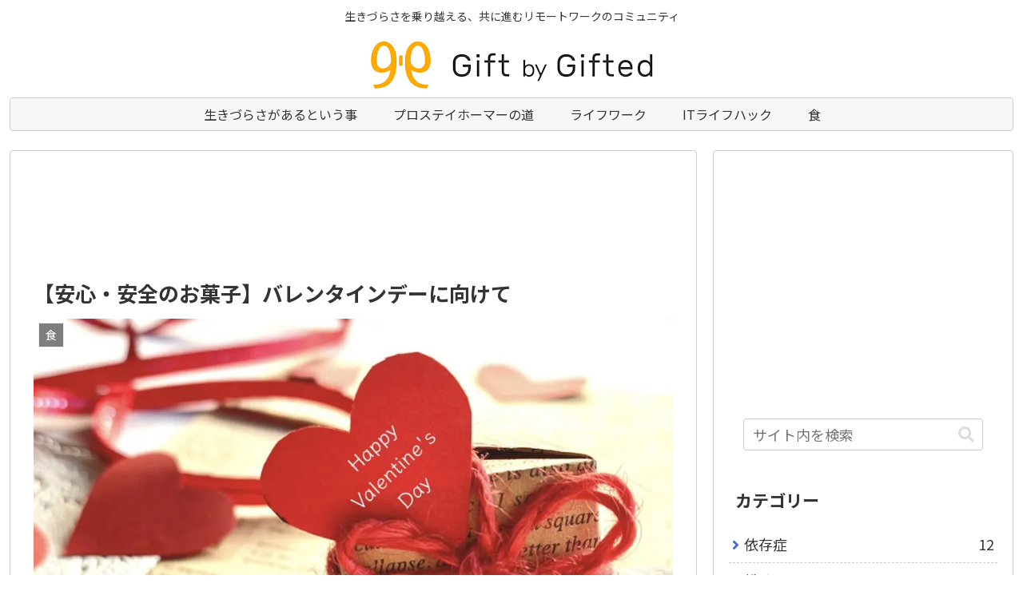

--- FILE ---
content_type: text/html; charset=utf-8
request_url: https://www.google.com/recaptcha/api2/aframe
body_size: 265
content:
<!DOCTYPE HTML><html><head><meta http-equiv="content-type" content="text/html; charset=UTF-8"></head><body><script nonce="hb8W9uJSKWJ-Y7ggdgUmTA">/** Anti-fraud and anti-abuse applications only. See google.com/recaptcha */ try{var clients={'sodar':'https://pagead2.googlesyndication.com/pagead/sodar?'};window.addEventListener("message",function(a){try{if(a.source===window.parent){var b=JSON.parse(a.data);var c=clients[b['id']];if(c){var d=document.createElement('img');d.src=c+b['params']+'&rc='+(localStorage.getItem("rc::a")?sessionStorage.getItem("rc::b"):"");window.document.body.appendChild(d);sessionStorage.setItem("rc::e",parseInt(sessionStorage.getItem("rc::e")||0)+1);localStorage.setItem("rc::h",'1768937682127');}}}catch(b){}});window.parent.postMessage("_grecaptcha_ready", "*");}catch(b){}</script></body></html>